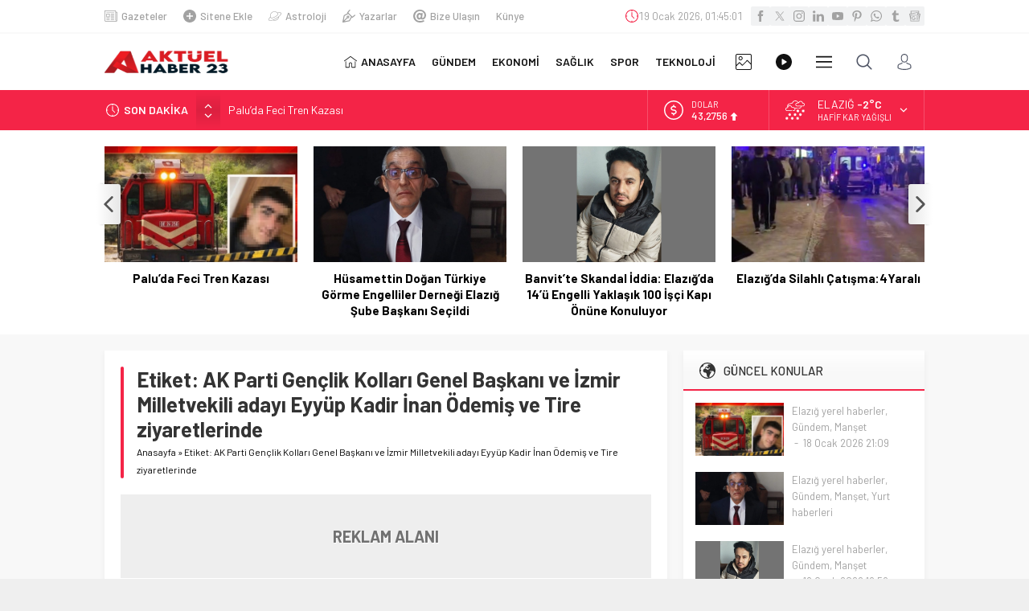

--- FILE ---
content_type: text/html; charset=UTF-8
request_url: https://www.aktuelhaber23.com/wp-admin/admin-ajax.php
body_size: -376
content:
{"time":1768787100000}